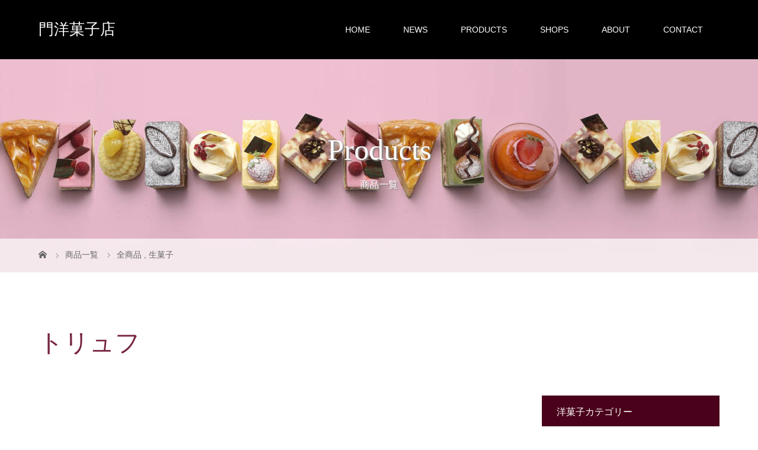

--- FILE ---
content_type: text/html; charset=UTF-8
request_url: http://www.sweetsmon.jp/products/394/
body_size: 7101
content:
<!DOCTYPE html>
<html class="pc" lang="ja">
<head>
<meta charset="UTF-8">
<meta name="description" content="トリュフ／Truffeチョコ好きにはたまらない濃密なチョコクリームのケーキです。当店の濃い目のコーヒーにベストマッチ。一度お試しください。">
<meta name="viewport" content="width=device-width">
<title>トリュフ | 門洋菓子店</title>
<!--[if lt IE 9]>
<script src="http://www.sweetsmon.jp/wp/wp-content/themes/story_tcd041/js/html5.js"></script>
<![endif]-->
<link rel='dns-prefetch' href='//s.w.org' />
<link rel='stylesheet' id='contact-form-7-css'  href='http://www.sweetsmon.jp/wp/wp-content/plugins/contact-form-7/includes/css/styles.css?ver=5.0.3' type='text/css' media='all' />
<link rel='stylesheet' id='story-slick-css'  href='http://www.sweetsmon.jp/wp/wp-content/themes/story_tcd041/css/slick.css?ver=4.9.26' type='text/css' media='all' />
<link rel='stylesheet' id='story-slick-theme-css'  href='http://www.sweetsmon.jp/wp/wp-content/themes/story_tcd041/css/slick-theme.css?ver=4.9.26' type='text/css' media='all' />
<link rel='stylesheet' id='story-style-css'  href='http://www.sweetsmon.jp/wp/wp-content/themes/story_tcd041/style.css?ver=1.5.3' type='text/css' media='all' />
<link rel='stylesheet' id='story-responsive-css'  href='http://www.sweetsmon.jp/wp/wp-content/themes/story_tcd041/responsive.css?ver=1.5.3' type='text/css' media='all' />
<link rel='stylesheet' id='story-footer-bar-css'  href='http://www.sweetsmon.jp/wp/wp-content/themes/story_tcd041/css/footer-bar.css?ver=1.5.3' type='text/css' media='all' />
<script type='text/javascript' src='http://www.sweetsmon.jp/wp/wp-includes/js/jquery/jquery.js?ver=1.12.4'></script>
<script type='text/javascript' src='http://www.sweetsmon.jp/wp/wp-includes/js/jquery/jquery-migrate.min.js?ver=1.4.1'></script>
<script type='text/javascript' src='http://www.sweetsmon.jp/wp/wp-content/themes/story_tcd041/js/slick.min.js?ver=1.5.3'></script>
<script type='text/javascript' src='http://www.sweetsmon.jp/wp/wp-content/themes/story_tcd041/js/functions.js?ver=1.5.3'></script>
<script type='text/javascript' src='http://www.sweetsmon.jp/wp/wp-content/themes/story_tcd041/js/responsive.js?ver=1.5.3'></script>
<link rel='https://api.w.org/' href='http://www.sweetsmon.jp/wp-json/' />
<link rel="EditURI" type="application/rsd+xml" title="RSD" href="http://www.sweetsmon.jp/wp/xmlrpc.php?rsd" />
<link rel="wlwmanifest" type="application/wlwmanifest+xml" href="http://www.sweetsmon.jp/wp/wp-includes/wlwmanifest.xml" /> 
<link rel='prev' title='モカロール' href='http://www.sweetsmon.jp/products/396/' />
<link rel='next' title='ランタナ' href='http://www.sweetsmon.jp/products/560/' />
<meta name="generator" content="WordPress 4.9.26" />
<link rel="canonical" href="http://www.sweetsmon.jp/products/394/" />
<link rel='shortlink' href='http://www.sweetsmon.jp/?p=394' />
<link rel="alternate" type="application/json+oembed" href="http://www.sweetsmon.jp/wp-json/oembed/1.0/embed?url=http%3A%2F%2Fwww.sweetsmon.jp%2Fproducts%2F394%2F" />
<link rel="alternate" type="text/xml+oembed" href="http://www.sweetsmon.jp/wp-json/oembed/1.0/embed?url=http%3A%2F%2Fwww.sweetsmon.jp%2Fproducts%2F394%2F&#038;format=xml" />
<style type="text/css">

</style>
		<style type="text/css" id="wp-custom-css">
			/* プロダクツタイトル、日付を左寄せ */
h1.post-title {
	text-align : left;
}
p.post-meta {
	text-align : left;	
}

/* プロダクツ記事内のタイトル、スペックの背景 */
span.pr_titleBk {
	background-color: #f1c7d9;
	border-radius : 16px;
	padding: 4px 10px 4px 10px;
	font-weight: bold;
}
span.pr_specBk {
	background-color: #dddddd;
	border-radius : 12px;
	padding: 3px 10px 3px 10px;
	margin-right: 7px;
}
		</style>
	<style>
.content02-button:hover, .button a:hover, .global-nav .sub-menu a:hover, .content02-button:hover, .footer-bar01, .copyright, .nav-links02-previous a, .nav-links02-next a, .pagetop a, #submit_comment:hover, .page-links a:hover, .page-links > span, .pw_form input[type="submit"]:hover, .post-password-form input[type="submit"]:hover { 
	background: #000000; 
}
.pb_slider .slick-prev:active, .pb_slider .slick-prev:focus, .pb_slider .slick-prev:hover {
	background: #000000 url(http://www.sweetsmon.jp/wp/wp-content/themes/story_tcd041/pagebuilder/assets/img/slider_arrow1.png) no-repeat 23px; 
}
.pb_slider .slick-next:active, .pb_slider .slick-next:focus, .pb_slider .slick-next:hover {
	background: #000000 url(http://www.sweetsmon.jp/wp/wp-content/themes/story_tcd041/pagebuilder/assets/img/slider_arrow2.png) no-repeat 25px 23px; 
}
#comment_textarea textarea:focus, #guest_info input:focus, #comment_textarea textarea:focus { 
	border: 1px solid #000000; 
}
.archive-title, .article01-title a, .article02-title a, .article03-title, .article03-category-item:hover, .article05-category-item:hover, .article04-title, .article05-title, .article06-title, .article06-category-item:hover, .column-layout01-title, .column-layout01-title, .column-layout02-title, .column-layout03-title, .column-layout04-title, .column-layout05-title, .column-layout02-title, .column-layout03-title, .column-layout04-title, .column-layout05-title, .content01-title, .content02-button, .content03-title, .content04-title, .footer-gallery-title, .global-nav a:hover,  .global-nav .current-menu-item > a, .headline-primary, .nav-links01-previous a:hover, .nav-links01-next a:hover, .post-title, .styled-post-list1-title:hover, .top-slider-content-inner:after, .breadcrumb a:hover, .article07-title, .post-category a:hover, .post-meta-box a:hover, .post-content a, .color_headline {
color: #000000;
}
.content02, .gallery01 .slick-arrow:hover, .global-nav .sub-menu a, .headline-bar, .nav-links02-next a:hover, .nav-links02-previous a:hover, .pagetop a:hover, .top-slider-nav li.active a, .top-slider-nav li:hover a {
background: #4A011B;
}
.social-nav-item a:hover:before {
color: #4A011B;
}
.article01-title a:hover, .article02-title a:hover, .article03 a:hover .article03-title, .article04 a:hover .article04-title, .article07 a:hover .article07-title, .post-content a:hover, .headline-link:hover {
	color: #F06C93;
}
@media only screen and (max-width: 991px) {
	.copyright {
		background: #000000;
	}
}
@media only screen and (max-width: 1200px) {
	.global-nav a, .global-nav a:hover {
		background: #4A011B;
	}
	.global-nav .sub-menu a {
		background: #000000;
	}
}
.headline-font-type {
font-family: "Times New Roman", "游明朝", "Yu Mincho", "游明朝体", "YuMincho", "ヒラギノ明朝 Pro W3", "Hiragino Mincho Pro", "HiraMinProN-W3", "HGS明朝E", "ＭＳ Ｐ明朝", "MS PMincho", serif; font-weight: 500;
}
.thumbnail03 {
background: #F2D5E0;
}
a:hover .thumbnail03 img, .thumbnail03 img:hover {
opacity: 0.5;
}
.global-nav > ul > li > a {
color: #FFFFFF;
}
.article06 a:hover:before {
background: rgba(255, 255, 255, 0.9);
}
.footer-nav-wrapper:before {
background-color: rgba(72, 1, 26, 0.9);
}
/* headerロゴ */
.logo a{
  color:#ffffff;
  font-family: "游明朝", YuMincho, "ヒラギノ明朝 ProN W3", "Hiragino Mincho ProN", "HG明朝E", "ＭＳ Ｐ明朝", "ＭＳ 明朝", serif;
}

/*カーソルを合わせた時の背景、文字色*/
.global-nav a:hover{
  color: #EDABC5;
}

.global-nav .current-menu-item a{
  color: #EDABC5;
}

.global-nav .current-menu-item .sub-menu a{
  color: #fff;
}

/* ハンバーガー */
.global-nav-button:before{
  color:#ffffff;
}

/* topページtitleテキスト */
.headline-font-type{
  color:#772442;
}

/* topページコンテンツ2 */
.content02-title{
  color:#fff;
}

.content02-button, .button a{
  background-color:#935454;
  color:#fff;
}

/* topページお知らせコンテンツ */
.article02-title a{
  color:#F06C93;
}

/* topページ商品一覧コンテンツ */
.article03-content{
  background-color:#fff;
}

.article03-title{
  text-align:center;
}

.article04-title a{
  color:#F06C93;
}

.article01-title{
  text-align:center;
}

.article01-title a{
  font-size:14px;
  color:#772442;
}

/* footer */
.top-slider-content,.footer-logo a{
  font-family: "游明朝", YuMincho, "ヒラギノ明朝 ProN W3", "Hiragino Mincho ProN", "HG明朝E", "ＭＳ Ｐ明朝", "ＭＳ 明朝", serif;
}

.footer-widget .menu-item-home, .footer-widget .menu-item-has-children,{
  float:left;
}

/* 記事ページのカラム */
div.column {
  width: 100%;
  display: flex;
  flex-wrap: wrap;
}
div.cl2 {
  width: 100%;
}
@media screen and (min-width: 745px) { 
  div.cl2 {
    width: 50%;
  }
}

</style>
</head>
<body class="post-template-default single single-post postid-394 single-format-standard font-type1">
<header class="header">
	<div class="header-bar header-bar-fixed" style="background-color: #000000; color: #FFFFFF;">
		<div class="header-bar-inner inner">
			<div class="logo logo-text" style="font-size: 26px;"><a href="http://www.sweetsmon.jp/">門洋菓子店</a></div>
			<a href="#" id="global-nav-button" class="global-nav-button"></a>
			<nav id="global-nav" class="global-nav"><ul id="menu-%e3%83%a1%e3%82%a4%e3%83%b3%e3%83%a1%e3%83%8b%e3%83%a5%e3%83%bc" class="menu"><li id="menu-item-18" class="menu-item menu-item-type-custom menu-item-object-custom menu-item-18"><a href="/"><span></span>HOME</a></li>
<li id="menu-item-263" class="menu-item menu-item-type-post_type_archive menu-item-object-news menu-item-263"><a href="http://www.sweetsmon.jp/news/"><span></span>NEWS</a></li>
<li id="menu-item-524" class="menu-item menu-item-type-custom menu-item-object-custom menu-item-has-children menu-item-524"><a><span></span>PRODUCTS</a>
<ul class="sub-menu">
	<li id="menu-item-689" class="menu-item menu-item-type-taxonomy menu-item-object-category current-post-ancestor current-menu-parent current-post-parent menu-item-689"><a href="http://www.sweetsmon.jp/category/products/unbaked/"><span></span>生菓子</a></li>
	<li id="menu-item-690" class="menu-item menu-item-type-taxonomy menu-item-object-category menu-item-690"><a href="http://www.sweetsmon.jp/category/products/baked/"><span></span>焼菓子</a></li>
	<li id="menu-item-691" class="menu-item menu-item-type-taxonomy menu-item-object-category menu-item-691"><a href="http://www.sweetsmon.jp/category/products/gift/"><span></span>ギフト</a></li>
</ul>
</li>
<li id="menu-item-324" class="menu-item menu-item-type-custom menu-item-object-custom menu-item-has-children menu-item-324"><a><span></span>SHOPS</a>
<ul class="sub-menu">
	<li id="menu-item-206" class="menu-item menu-item-type-post_type menu-item-object-page menu-item-206"><a href="http://www.sweetsmon.jp/nihonbashi/"><span></span>日本橋店（cafe Mon）</a></li>
	<li id="menu-item-202" class="menu-item menu-item-type-post_type menu-item-object-page menu-item-202"><a href="http://www.sweetsmon.jp/kiyosumisirakawa/"><span></span>清澄白河店</a></li>
</ul>
</li>
<li id="menu-item-493" class="menu-item menu-item-type-custom menu-item-object-custom menu-item-has-children menu-item-493"><a><span></span>ABOUT</a>
<ul class="sub-menu">
	<li id="menu-item-192" class="menu-item menu-item-type-post_type menu-item-object-page menu-item-192"><a href="http://www.sweetsmon.jp/about/"><span></span>会社概要</a></li>
	<li id="menu-item-284" class="menu-item menu-item-type-post_type menu-item-object-page menu-item-284"><a href="http://www.sweetsmon.jp/privacy/"><span></span>プライバシーポリシー</a></li>
</ul>
</li>
<li id="menu-item-283" class="menu-item menu-item-type-post_type menu-item-object-page menu-item-283"><a href="http://www.sweetsmon.jp/contact/"><span></span>CONTACT</a></li>
</ul></nav>		</div>
	</div>
	<div class="signage" style="background-image: url(http://www.sweetsmon.jp/wp/wp-content/uploads/2019/09/head02a.jpg);">
		<div class="signage-content" style="text-shadow: 2px 2px 2px #888888">
			<h1 class="signage-title headline-font-type" style="color: #FFFFFF; font-size: 50px;">Products</h1>
			<p class="signage-title-sub" style="color: #FFFFFF; font-size: 16px;">商品一覧</p>
		</div>
	</div>
	<div class="breadcrumb-wrapper">
		<ul class="breadcrumb inner" itemscope itemtype="http://schema.org/BreadcrumbList">
			<li class="home" itemprop="itemListElement" itemscope itemtype="http://schema.org/ListItem">
				<a href="http://www.sweetsmon.jp/" itemscope itemtype="http://schema.org/Thing" itemprop="item">
					<span itemprop="name">HOME</span>
				</a>
				<meta itemprop="position" content="1" />
			</li>
						<li itemprop="itemListElement" itemscope itemtype="http://schema.org/ListItem">
				<a href="http://www.sweetsmon.jp/wp/category/products/">
					<span itemprop="name">商品一覧</span>
				</a>
				<meta itemprop="position" content="2" />
			</li>
			<li itemprop="itemListElement" itemscope itemtype="http://schema.org/ListItem">
							<a href="http://www.sweetsmon.jp/category/products/" itemscope itemtype="http://schema.org/Thing" itemprop="item">
					<span itemprop="name">全商品</span>
				</a>
			, 				<a href="http://www.sweetsmon.jp/category/products/unbaked/" itemscope itemtype="http://schema.org/Thing" itemprop="item">
					<span itemprop="name">生菓子</span>
				</a>
							<meta itemprop="position" content="3" />
						</li>
					</ul>
	</div>
</header>
<div class="main">
	<div class="inner">
		<div class="post-header">
			<h1 class="post-title headline-font-type" style="font-size: 42px;">トリュフ</h1>
			<!--			
			<p class="post-meta">
				<time class="post-date" datetime="2019-09-27">2019.09.27</time><span class="post-category"><a href="http://www.sweetsmon.jp/category/products/" rel="category tag">全商品</a>, <a href="http://www.sweetsmon.jp/category/products/unbaked/" rel="category tag">生菓子</a></span>			</p>
-->
		</div>
		<div class="clearfix">
			<div class="primary fleft">
				<p class="post-thumbnail">
<img width="1200" height="1200" src="http://www.sweetsmon.jp/wp/wp-content/uploads/2019/09/08_トリュフ.jpg" class="attachment-post-thumbnail size-post-thumbnail wp-post-image" alt="トリュフ" srcset="http://www.sweetsmon.jp/wp/wp-content/uploads/2019/09/08_トリュフ.jpg 1200w, http://www.sweetsmon.jp/wp/wp-content/uploads/2019/09/08_トリュフ-150x150.jpg 150w, http://www.sweetsmon.jp/wp/wp-content/uploads/2019/09/08_トリュフ-300x300.jpg 300w, http://www.sweetsmon.jp/wp/wp-content/uploads/2019/09/08_トリュフ-768x768.jpg 768w, http://www.sweetsmon.jp/wp/wp-content/uploads/2019/09/08_トリュフ-1024x1024.jpg 1024w, http://www.sweetsmon.jp/wp/wp-content/uploads/2019/09/08_トリュフ-280x280.jpg 280w, http://www.sweetsmon.jp/wp/wp-content/uploads/2019/09/08_トリュフ-120x120.jpg 120w" sizes="(max-width: 1200px) 100vw, 1200px" />				</p>
				<div class="post-content" style="font-size: 14px;">
<p><span class="pr_titleBk">トリュフ／Truffe</span><br />
チョコ好きにはたまらない濃密なチョコクリームのケーキです。当店の濃い目のコーヒーにベストマッチ。一度お試しください。</p>
<p><span class="pr_specBk">価格（税込）</span>460yen<br />
<span class="pr_specBk">特定原材料7品目</span>卵、乳、小麦<br />
<span class="pr_specBk">賞味期限</span>4日間</p>
				</div>
				<!-- banner1 -->
				<div class="single_share clearfix" id="single_share_bottom">
<div class="share-type2 share-btm">
 
	<div class="sns mt10">
		<ul class="type2 clearfix">
			<li class="twitter">
				<a href="http://twitter.com/share?text=%E3%83%88%E3%83%AA%E3%83%A5%E3%83%95&url=http%3A%2F%2Fwww.sweetsmon.jp%2Fproducts%2F394%2F&via=&tw_p=tweetbutton&related=" onclick="javascript:window.open(this.href, '', 'menubar=no,toolbar=no,resizable=yes,scrollbars=yes,height=400,width=600');return false;"><i class="icon-twitter"></i><span class="ttl">Tweet</span><span class="share-count"></span></a>
			</li>
			<li class="facebook">
				<a href="//www.facebook.com/sharer/sharer.php?u=http://www.sweetsmon.jp/products/394/&amp;t=%E3%83%88%E3%83%AA%E3%83%A5%E3%83%95" class="facebook-btn-icon-link" target="blank" rel="nofollow"><i class="icon-facebook"></i><span class="ttl">Share</span><span class="share-count"></span></a>
			</li>
			<li class="googleplus">
				<a href="https://plus.google.com/share?url=http%3A%2F%2Fwww.sweetsmon.jp%2Fproducts%2F394%2F" onclick="javascript:window.open(this.href, '', 'menubar=no,toolbar=no,resizable=yes,scrollbars=yes,height=600,width=500');return false;"><i class="icon-google-plus"></i><span class="ttl">+1</span><span class="share-count"></span></a>
			</li>
		</ul>
	</div>
</div>
				</div>
				<ul class="post-meta-box clearfix">
					<li class="post-meta-box-item post-meta-box-category"><a href="http://www.sweetsmon.jp/category/products/" rel="category tag">全商品</a>, <a href="http://www.sweetsmon.jp/category/products/unbaked/" rel="category tag">生菓子</a></li>
				</ul>
				<ul class="nav-links01 headline-font-type clearfix">
					<li class="nav-links01-previous">
						<a href="http://www.sweetsmon.jp/products/396/">モカロール</a>
					</li>
					<li class="nav-links01-next">
						<a href="http://www.sweetsmon.jp/products/560/">ランタナ</a>
					</li>
				</ul>
				<!-- banner2 -->
				<section>
					<h3 class="headline-bar">関連商品</h3>
					<div class="flex flex-wrap">
						<article class="article01 clearfix">
							<a class="article01-thumbnail thumbnail03" href="http://www.sweetsmon.jp/products/392/">
<img width="280" height="280" src="http://www.sweetsmon.jp/wp/wp-content/uploads/2019/09/05_モンブラン-280x280.jpg" class="attachment-size1 size-size1 wp-post-image" alt="モンブラン" srcset="http://www.sweetsmon.jp/wp/wp-content/uploads/2019/09/05_モンブラン-280x280.jpg 280w, http://www.sweetsmon.jp/wp/wp-content/uploads/2019/09/05_モンブラン-150x150.jpg 150w, http://www.sweetsmon.jp/wp/wp-content/uploads/2019/09/05_モンブラン-300x300.jpg 300w, http://www.sweetsmon.jp/wp/wp-content/uploads/2019/09/05_モンブラン-768x768.jpg 768w, http://www.sweetsmon.jp/wp/wp-content/uploads/2019/09/05_モンブラン-1024x1024.jpg 1024w, http://www.sweetsmon.jp/wp/wp-content/uploads/2019/09/05_モンブラン-120x120.jpg 120w, http://www.sweetsmon.jp/wp/wp-content/uploads/2019/09/05_モンブラン.jpg 1200w" sizes="(max-width: 280px) 100vw, 280px" />							</a>
							<h4 class="article01-title headline-font-type">
								<a href="http://www.sweetsmon.jp/products/392/">モンブラン</a>
							</h4>
						</article>
						<article class="article01 clearfix">
							<a class="article01-thumbnail thumbnail03" href="http://www.sweetsmon.jp/products/411/">
<img width="280" height="280" src="http://www.sweetsmon.jp/wp/wp-content/uploads/2019/09/greentea01-280x280.jpg" class="attachment-size1 size-size1 wp-post-image" alt="グリーンティ" srcset="http://www.sweetsmon.jp/wp/wp-content/uploads/2019/09/greentea01-280x280.jpg 280w, http://www.sweetsmon.jp/wp/wp-content/uploads/2019/09/greentea01-150x150.jpg 150w, http://www.sweetsmon.jp/wp/wp-content/uploads/2019/09/greentea01-300x300.jpg 300w, http://www.sweetsmon.jp/wp/wp-content/uploads/2019/09/greentea01-768x768.jpg 768w, http://www.sweetsmon.jp/wp/wp-content/uploads/2019/09/greentea01-120x120.jpg 120w, http://www.sweetsmon.jp/wp/wp-content/uploads/2019/09/greentea01.jpg 800w" sizes="(max-width: 280px) 100vw, 280px" />							</a>
							<h4 class="article01-title headline-font-type">
								<a href="http://www.sweetsmon.jp/products/411/">グリーンティ</a>
							</h4>
						</article>
						<article class="article01 clearfix">
							<a class="article01-thumbnail thumbnail03" href="http://www.sweetsmon.jp/products/786/">
<img width="280" height="280" src="http://www.sweetsmon.jp/wp/wp-content/uploads/2019/09/g09_焼菓子詰め合わせ中（12点）-280x280.jpg" class="attachment-size1 size-size1 wp-post-image" alt="焼菓子詰め合わせ中（12点）" srcset="http://www.sweetsmon.jp/wp/wp-content/uploads/2019/09/g09_焼菓子詰め合わせ中（12点）-280x280.jpg 280w, http://www.sweetsmon.jp/wp/wp-content/uploads/2019/09/g09_焼菓子詰め合わせ中（12点）-150x150.jpg 150w, http://www.sweetsmon.jp/wp/wp-content/uploads/2019/09/g09_焼菓子詰め合わせ中（12点）-300x300.jpg 300w, http://www.sweetsmon.jp/wp/wp-content/uploads/2019/09/g09_焼菓子詰め合わせ中（12点）-768x768.jpg 768w, http://www.sweetsmon.jp/wp/wp-content/uploads/2019/09/g09_焼菓子詰め合わせ中（12点）-1024x1024.jpg 1024w, http://www.sweetsmon.jp/wp/wp-content/uploads/2019/09/g09_焼菓子詰め合わせ中（12点）-120x120.jpg 120w, http://www.sweetsmon.jp/wp/wp-content/uploads/2019/09/g09_焼菓子詰め合わせ中（12点）.jpg 1200w" sizes="(max-width: 280px) 100vw, 280px" />							</a>
							<h4 class="article01-title headline-font-type">
								<a href="http://www.sweetsmon.jp/products/786/">焼菓子12点セット</a>
							</h4>
						</article>
						<article class="article01 clearfix">
							<a class="article01-thumbnail thumbnail03" href="http://www.sweetsmon.jp/products/602/">
<img width="280" height="280" src="http://www.sweetsmon.jp/wp/wp-content/uploads/2019/09/21_レジェール-280x280.jpg" class="attachment-size1 size-size1 wp-post-image" alt="レジェール" srcset="http://www.sweetsmon.jp/wp/wp-content/uploads/2019/09/21_レジェール-280x280.jpg 280w, http://www.sweetsmon.jp/wp/wp-content/uploads/2019/09/21_レジェール-150x150.jpg 150w, http://www.sweetsmon.jp/wp/wp-content/uploads/2019/09/21_レジェール-300x300.jpg 300w, http://www.sweetsmon.jp/wp/wp-content/uploads/2019/09/21_レジェール-768x768.jpg 768w, http://www.sweetsmon.jp/wp/wp-content/uploads/2019/09/21_レジェール-1024x1024.jpg 1024w, http://www.sweetsmon.jp/wp/wp-content/uploads/2019/09/21_レジェール-120x120.jpg 120w, http://www.sweetsmon.jp/wp/wp-content/uploads/2019/09/21_レジェール.jpg 1200w" sizes="(max-width: 280px) 100vw, 280px" />							</a>
							<h4 class="article01-title headline-font-type">
								<a href="http://www.sweetsmon.jp/products/602/">レジェール</a>
							</h4>
						</article>
						<article class="article01 clearfix">
							<a class="article01-thumbnail thumbnail03" href="http://www.sweetsmon.jp/products/685/">
<img width="280" height="280" src="http://www.sweetsmon.jp/wp/wp-content/uploads/2019/09/y7_コンフィズリー-1-280x280.jpg" class="attachment-size1 size-size1 wp-post-image" alt="コンフィズリー" srcset="http://www.sweetsmon.jp/wp/wp-content/uploads/2019/09/y7_コンフィズリー-1-280x280.jpg 280w, http://www.sweetsmon.jp/wp/wp-content/uploads/2019/09/y7_コンフィズリー-1-150x150.jpg 150w, http://www.sweetsmon.jp/wp/wp-content/uploads/2019/09/y7_コンフィズリー-1-300x300.jpg 300w, http://www.sweetsmon.jp/wp/wp-content/uploads/2019/09/y7_コンフィズリー-1-768x768.jpg 768w, http://www.sweetsmon.jp/wp/wp-content/uploads/2019/09/y7_コンフィズリー-1-1024x1024.jpg 1024w, http://www.sweetsmon.jp/wp/wp-content/uploads/2019/09/y7_コンフィズリー-1-120x120.jpg 120w, http://www.sweetsmon.jp/wp/wp-content/uploads/2019/09/y7_コンフィズリー-1.jpg 1200w" sizes="(max-width: 280px) 100vw, 280px" />							</a>
							<h4 class="article01-title headline-font-type">
								<a href="http://www.sweetsmon.jp/products/685/">コンフィズリー</a>
							</h4>
						</article>
						<article class="article01 clearfix">
							<a class="article01-thumbnail thumbnail03" href="http://www.sweetsmon.jp/products/396/">
<img width="280" height="280" src="http://www.sweetsmon.jp/wp/wp-content/uploads/2019/09/09_モカロール-280x280.jpg" class="attachment-size1 size-size1 wp-post-image" alt="モカロール" srcset="http://www.sweetsmon.jp/wp/wp-content/uploads/2019/09/09_モカロール-280x280.jpg 280w, http://www.sweetsmon.jp/wp/wp-content/uploads/2019/09/09_モカロール-150x150.jpg 150w, http://www.sweetsmon.jp/wp/wp-content/uploads/2019/09/09_モカロール-300x300.jpg 300w, http://www.sweetsmon.jp/wp/wp-content/uploads/2019/09/09_モカロール-768x768.jpg 768w, http://www.sweetsmon.jp/wp/wp-content/uploads/2019/09/09_モカロール-1024x1024.jpg 1024w, http://www.sweetsmon.jp/wp/wp-content/uploads/2019/09/09_モカロール-120x120.jpg 120w, http://www.sweetsmon.jp/wp/wp-content/uploads/2019/09/09_モカロール.jpg 1200w" sizes="(max-width: 280px) 100vw, 280px" />							</a>
							<h4 class="article01-title headline-font-type">
								<a href="http://www.sweetsmon.jp/products/396/">モカロール</a>
							</h4>
						</article>
						<article class="article01 clearfix">
							<a class="article01-thumbnail thumbnail03" href="http://www.sweetsmon.jp/products/788/">
<img width="280" height="280" src="http://www.sweetsmon.jp/wp/wp-content/uploads/2019/09/g11_渋皮マロン（10コ入）-280x280.jpg" class="attachment-size1 size-size1 wp-post-image" alt="渋皮マロン（10コ入）" srcset="http://www.sweetsmon.jp/wp/wp-content/uploads/2019/09/g11_渋皮マロン（10コ入）-280x280.jpg 280w, http://www.sweetsmon.jp/wp/wp-content/uploads/2019/09/g11_渋皮マロン（10コ入）-150x150.jpg 150w, http://www.sweetsmon.jp/wp/wp-content/uploads/2019/09/g11_渋皮マロン（10コ入）-300x300.jpg 300w, http://www.sweetsmon.jp/wp/wp-content/uploads/2019/09/g11_渋皮マロン（10コ入）-768x768.jpg 768w, http://www.sweetsmon.jp/wp/wp-content/uploads/2019/09/g11_渋皮マロン（10コ入）-1024x1024.jpg 1024w, http://www.sweetsmon.jp/wp/wp-content/uploads/2019/09/g11_渋皮マロン（10コ入）-120x120.jpg 120w, http://www.sweetsmon.jp/wp/wp-content/uploads/2019/09/g11_渋皮マロン（10コ入）.jpg 1200w" sizes="(max-width: 280px) 100vw, 280px" />							</a>
							<h4 class="article01-title headline-font-type">
								<a href="http://www.sweetsmon.jp/products/788/">渋皮マロン10点セット</a>
							</h4>
						</article>
						<article class="article01 clearfix">
							<a class="article01-thumbnail thumbnail03" href="http://www.sweetsmon.jp/products/390/">
<img width="280" height="280" src="http://www.sweetsmon.jp/wp/wp-content/uploads/2019/09/04_ストロベリーフィールズ-280x280.jpg" class="attachment-size1 size-size1 wp-post-image" alt="ストロベリーフィールズ" srcset="http://www.sweetsmon.jp/wp/wp-content/uploads/2019/09/04_ストロベリーフィールズ-280x280.jpg 280w, http://www.sweetsmon.jp/wp/wp-content/uploads/2019/09/04_ストロベリーフィールズ-150x150.jpg 150w, http://www.sweetsmon.jp/wp/wp-content/uploads/2019/09/04_ストロベリーフィールズ-300x300.jpg 300w, http://www.sweetsmon.jp/wp/wp-content/uploads/2019/09/04_ストロベリーフィールズ-768x768.jpg 768w, http://www.sweetsmon.jp/wp/wp-content/uploads/2019/09/04_ストロベリーフィールズ-1024x1024.jpg 1024w, http://www.sweetsmon.jp/wp/wp-content/uploads/2019/09/04_ストロベリーフィールズ-120x120.jpg 120w, http://www.sweetsmon.jp/wp/wp-content/uploads/2019/09/04_ストロベリーフィールズ.jpg 1200w" sizes="(max-width: 280px) 100vw, 280px" />							</a>
							<h4 class="article01-title headline-font-type">
								<a href="http://www.sweetsmon.jp/products/390/">ストロベリーフィールズ</a>
							</h4>
						</article>
					</div>
				</section>
			</div>
		<div class="secondary fright">
<div class="side_widget clearfix tcdw_category_list_widget" id="tcdw_category_list_widget-3">
<h4 class="headline-bar mb0">洋菓子カテゴリー</h4>		<ul class="list-group">
				<li class="cat-item cat-item-10"><a href="http://www.sweetsmon.jp/category/products/" >全商品</a>
<ul class='children'>
	<li class="cat-item cat-item-33"><a href="http://www.sweetsmon.jp/category/products/gift/" >ギフト</a>
</li>
	<li class="cat-item cat-item-34"><a href="http://www.sweetsmon.jp/category/products/baked/" >焼菓子</a>
</li>
	<li class="cat-item cat-item-35"><a href="http://www.sweetsmon.jp/category/products/unbaked/" >生菓子</a>
</li>
</ul>
</li>
		</ul>
		</div>
<div class="side_widget clearfix widget_search" id="search-9">
<h4 class="headline-bar">Search</h4><form role="search" method="get" id="searchform" class="searchform" action="http://www.sweetsmon.jp/">
				<div>
					<label class="screen-reader-text" for="s">検索:</label>
					<input type="text" value="" name="s" id="s" />
					<input type="submit" id="searchsubmit" value="検索" />
				</div>
			</form></div>
		</div>
		</div>
	</div>
</div>
<footer class="footer">
	<section class="footer-gallery">
		<h2 class="footer-gallery-title headline-font-type" style="font-size: 40px;"></h2>
		<div class="footer-gallery-slider">
		</div>
	</section>
	<div class="footer-nav-wrapper" style="background-image: url();">
		<div class="footer-nav inner">
			<div class="footer-nav-inner">
<div class="footer-widget clearfix widget_nav_menu" id="nav_menu-7">
<h3 class="footer-widget-title">HOME</h3><div class="menu-%e3%83%95%e3%83%83%e3%82%bf%e3%83%bc%e3%83%a1%e3%83%8b%e3%83%a5%e3%83%bc%ef%bc%881%e5%88%97%e7%9b%ae%ef%bc%89-container"><ul id="menu-%e3%83%95%e3%83%83%e3%82%bf%e3%83%bc%e3%83%a1%e3%83%8b%e3%83%a5%e3%83%bc%ef%bc%881%e5%88%97%e7%9b%ae%ef%bc%89" class="menu"><li id="menu-item-286" class="menu-item menu-item-type-custom menu-item-object-custom menu-item-286"><a href="/">ホーム</a></li>
</ul></div></div>
<div class="footer-widget clearfix widget_nav_menu" id="nav_menu-9">
<h3 class="footer-widget-title">NEWS</h3><div class="menu-%e3%83%95%e3%83%83%e3%82%bf%e3%83%bc%e3%83%a1%e3%83%8b%e3%83%a5%e3%83%bc%ef%bc%883%e5%88%97%e7%9b%ae%ef%bc%89-container"><ul id="menu-%e3%83%95%e3%83%83%e3%82%bf%e3%83%bc%e3%83%a1%e3%83%8b%e3%83%a5%e3%83%bc%ef%bc%883%e5%88%97%e7%9b%ae%ef%bc%89" class="menu"><li id="menu-item-922" class="menu-item menu-item-type-post_type_archive menu-item-object-news menu-item-922"><a href="http://www.sweetsmon.jp/news/">ニュース</a></li>
</ul></div></div>
<div class="footer-widget clearfix widget_nav_menu" id="nav_menu-10">
<h3 class="footer-widget-title">PRODUCTS</h3><div class="menu-%e3%83%95%e3%83%83%e3%82%bf%e3%83%bc%e3%83%a1%e3%83%8b%e3%83%a5%e3%83%bc%ef%bc%884%e5%88%97%e7%9b%ae%ef%bc%89-container"><ul id="menu-%e3%83%95%e3%83%83%e3%82%bf%e3%83%bc%e3%83%a1%e3%83%8b%e3%83%a5%e3%83%bc%ef%bc%884%e5%88%97%e7%9b%ae%ef%bc%89" class="menu"><li id="menu-item-696" class="menu-item menu-item-type-taxonomy menu-item-object-category current-post-ancestor current-menu-parent current-post-parent menu-item-696"><a href="http://www.sweetsmon.jp/category/products/unbaked/">生菓子</a></li>
<li id="menu-item-697" class="menu-item menu-item-type-taxonomy menu-item-object-category menu-item-697"><a href="http://www.sweetsmon.jp/category/products/baked/">焼菓子</a></li>
<li id="menu-item-698" class="menu-item menu-item-type-taxonomy menu-item-object-category menu-item-698"><a href="http://www.sweetsmon.jp/category/products/gift/">ギフト</a></li>
</ul></div></div>
<div class="footer-widget clearfix widget_nav_menu" id="nav_menu-11">
<h3 class="footer-widget-title">SHOPS</h3><div class="menu-%e3%83%95%e3%83%83%e3%82%bf%e3%83%bc%e3%83%a1%e3%83%8b%e3%83%a5%e3%83%bc%ef%bc%885%e5%88%97%e7%9b%ae%ef%bc%89-container"><ul id="menu-%e3%83%95%e3%83%83%e3%82%bf%e3%83%bc%e3%83%a1%e3%83%8b%e3%83%a5%e3%83%bc%ef%bc%885%e5%88%97%e7%9b%ae%ef%bc%89" class="menu"><li id="menu-item-299" class="menu-item menu-item-type-post_type menu-item-object-page menu-item-299"><a href="http://www.sweetsmon.jp/nihonbashi/">日本橋店（cafe Mon）</a></li>
<li id="menu-item-297" class="menu-item menu-item-type-post_type menu-item-object-page menu-item-297"><a href="http://www.sweetsmon.jp/kiyosumisirakawa/">清澄白河店</a></li>
</ul></div></div>
<div class="footer-widget clearfix widget_nav_menu" id="nav_menu-12">
<h3 class="footer-widget-title">ABOUT</h3><div class="menu-%e3%83%95%e3%83%83%e3%82%bf%e3%83%bc%e3%83%a1%e3%83%8b%e3%83%a5%e3%83%bc%ef%bc%886%e5%88%97%e7%9b%ae%ef%bc%89-container"><ul id="menu-%e3%83%95%e3%83%83%e3%82%bf%e3%83%bc%e3%83%a1%e3%83%8b%e3%83%a5%e3%83%bc%ef%bc%886%e5%88%97%e7%9b%ae%ef%bc%89" class="menu"><li id="menu-item-498" class="menu-item menu-item-type-post_type menu-item-object-page menu-item-498"><a href="http://www.sweetsmon.jp/about/">会社概要</a></li>
<li id="menu-item-302" class="menu-item menu-item-type-post_type menu-item-object-page menu-item-302"><a href="http://www.sweetsmon.jp/privacy/">プライバシーポリシー</a></li>
</ul></div></div>
<div class="footer-widget clearfix widget_nav_menu" id="nav_menu-20">
<h3 class="footer-widget-title">CONTACT</h3><div class="menu-%e3%83%95%e3%83%83%e3%82%bf%e3%83%bc%e3%83%a1%e3%83%8b%e3%83%a5%e3%83%bc%ef%bc%887%e5%88%97%e7%9b%ae%ef%bc%89-container"><ul id="menu-%e3%83%95%e3%83%83%e3%82%bf%e3%83%bc%e3%83%a1%e3%83%8b%e3%83%a5%e3%83%bc%ef%bc%887%e5%88%97%e7%9b%ae%ef%bc%89" class="menu"><li id="menu-item-497" class="menu-item menu-item-type-post_type menu-item-object-page menu-item-497"><a href="http://www.sweetsmon.jp/contact/">お問い合わせ</a></li>
</ul></div></div>
<div class="footer-widget clearfix widget_nav_menu" id="nav_menu-19">
<div class="menu-%e3%83%95%e3%83%83%e3%82%bf%e3%83%bc%e3%83%a1%e3%83%8b%e3%83%a5%e3%83%bc%ef%bc%88%e3%83%ad%e3%82%b4%ef%bc%89-container"><ul id="menu-%e3%83%95%e3%83%83%e3%82%bf%e3%83%bc%e3%83%a1%e3%83%8b%e3%83%a5%e3%83%bc%ef%bc%88%e3%83%ad%e3%82%b4%ef%bc%89" class="menu"><li id="menu-item-453" class="menu-item menu-item-type-custom menu-item-object-custom menu-item-453"><a href="/"><img src="/wp/wp-content/uploads/2019/09/mon_logo_wh3.png" width="70" class="footLogo"><style>.footLogo{float:right;} @media screen and (max-width:770px) {.footLogo{float:none;}}</style></a></li>
</ul></div></div>
			</div>
		</div>
	</div>
	<div class="footer-content inner">
		<div class="footer-logo footer-logo-text" style="font-size: 26px;"><a href="http://www.sweetsmon.jp/">門洋菓子店</a></div>
		<p class="align1">〒103-0027  東京都中央区日本橋2-1-10 柳屋ビルディングB2F　TEL.03-3271-1738<br />
営業時間 / 月～金：8:00～18:00  土曜日：11:00～16:00<br />
定休日 /  日･祝日、第二土曜日</p>
	</div>
	<div class="footer-bar01">
		<div class="footer-bar01-inner">
			<ul class="social-nav">
			</ul>
			<p class="copyright"><small>Copyright &copy; 門洋菓子店. All rights reserved.</small></p>
			<div id="pagetop" class="pagetop">
				<a href="#"></a>
			</div>
		</div>
	</div>
</footer>
<script type='text/javascript'>
/* <![CDATA[ */
var wpcf7 = {"apiSettings":{"root":"http:\/\/www.sweetsmon.jp\/wp-json\/contact-form-7\/v1","namespace":"contact-form-7\/v1"},"recaptcha":{"messages":{"empty":"\u3042\u306a\u305f\u304c\u30ed\u30dc\u30c3\u30c8\u3067\u306f\u306a\u3044\u3053\u3068\u3092\u8a3c\u660e\u3057\u3066\u304f\u3060\u3055\u3044\u3002"}}};
/* ]]> */
</script>
<script type='text/javascript' src='http://www.sweetsmon.jp/wp/wp-content/plugins/contact-form-7/includes/js/scripts.js?ver=5.0.3'></script>
<script type='text/javascript' src='http://www.sweetsmon.jp/wp/wp-content/themes/story_tcd041/js/comment.js?ver=1.5.3'></script>
<script type='text/javascript' src='http://www.sweetsmon.jp/wp/wp-content/themes/story_tcd041/js/footer-bar.js?ver=1.5.3'></script>
<script type='text/javascript' src='http://www.sweetsmon.jp/wp/wp-includes/js/wp-embed.min.js?ver=4.9.26'></script>
<script>
jQuery(function(){
jQuery(".footer-gallery-slider").slick({
 
		autoplay: true,
		draggable: true,
		infinite: true,
		arrows: false,
		slidesToShow: 4,
		responsive: [
    		{
     			breakpoint: 992,
      			settings: {
        			slidesToShow: 3
    			}
    		},
    		{
     			breakpoint: 768,
      			settings: {
        			slidesToShow: 2
      			}
    		}
  		]
	});
});
</script>
</body>
</html>
